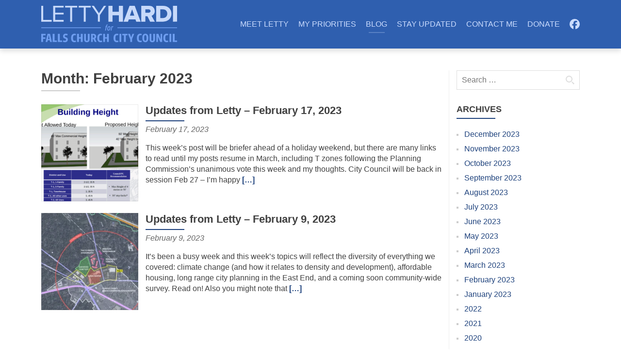

--- FILE ---
content_type: text/html
request_url: https://www.lettyhardi.org/2023/02/
body_size: 3413
content:
<!doctype html><html lang=en-us><meta charset=utf-8><meta name=viewport content="width=device-width,initial-scale=1"><meta name=description content="February  2023"><title>February 2023 | lettyhardi.org</title><link rel=preload href=https://fonts.gstatic.com/s/lato/v24/S6uyw4BMUTPHvxk.ttf as=font type=font/ttf crossorigin><link rel=preload href=https://fonts.gstatic.com/s/lato/v24/S6u9w4BMUTPHh6UVew8.ttf as=font type=font/ttf crossorigin><link rel=preload href=https://fonts.gstatic.com/s/lato/v24/S6u8w4BMUTPHjxswWw.ttf as=font type=font/ttf crossorigin><link rel=preload href=https://fonts.gstatic.com/s/montserrat/v26/JTUHjIg1_i6t8kCHKm4532VJOt5-QNFgpCuM70w-.ttf as=font type=font/ttf crossorigin><link rel=dns-prefetch href=//stats.wp.com><link rel=alternate type=application/rss+xml title="lettyhardi.org &#187; Feed" href=/feed/><style id=wp-img-auto-sizes-contain-inline-css>img:is([sizes=auto i],[sizes^="auto," i]){contain-intrinsic-size:3e3px 1500px}</style><link rel=stylesheet id=theme_all-css href="/wpc/themes/letty/css/all.css?ver=b0" media=all><style>img#wpstats{display:none}</style><link rel=icon href="data:image/svg+xml,%3Csvg xmlns='http://www.w3.org/2000/svg' width='16' height='16'%3E%3Cpath fill='%232f5faf' d='M0 0h16v16H0z'/%3E%3Cpath d='M3 3v10h8v-3H6V3z' fill='%23cdf'/%3E%3C/svg%3E"><link rel=profile href=https://gmpg.org/xfn/11><style id=wp-block-paragraph-inline-css>.is-small-text{font-size:.875em}.is-regular-text{font-size:1em}.is-large-text{font-size:2.25em}.is-larger-text{font-size:3em}.has-drop-cap:not(:focus):first-letter{float:left;font-size:8.4em;font-style:normal;font-weight:100;line-height:.68;margin:.05em .1em 0 0;text-transform:uppercase}body.rtl .has-drop-cap:not(:focus):first-letter{float:none;margin-left:.1em}p.has-drop-cap.has-background{overflow:hidden}:root :where(p.has-background){padding:1.25em 2.375em}:where(p.has-text-color:not(.has-link-color)) a{color:inherit}p.has-text-align-left[style*="writing-mode:vertical-lr"],p.has-text-align-right[style*="writing-mode:vertical-rl"]{rotate:180deg}</style><style id=global-styles-inline-css>:root{--wp--preset--aspect-ratio--square:1;--wp--preset--aspect-ratio--4-3:4/3;--wp--preset--aspect-ratio--3-4:3/4;--wp--preset--aspect-ratio--3-2:3/2;--wp--preset--aspect-ratio--2-3:2/3;--wp--preset--aspect-ratio--16-9:16/9;--wp--preset--aspect-ratio--9-16:9/16;--wp--preset--color--black:#000000;--wp--preset--color--cyan-bluish-gray:#abb8c3;--wp--preset--color--white:#ffffff;--wp--preset--color--pale-pink:#f78da7;--wp--preset--color--vivid-red:#cf2e2e;--wp--preset--color--luminous-vivid-orange:#ff6900;--wp--preset--color--luminous-vivid-amber:#fcb900;--wp--preset--color--light-green-cyan:#7bdcb5;--wp--preset--color--vivid-green-cyan:#00d084;--wp--preset--color--pale-cyan-blue:#8ed1fc;--wp--preset--color--vivid-cyan-blue:#0693e3;--wp--preset--color--vivid-purple:#9b51e0;--wp--preset--gradient--vivid-cyan-blue-to-vivid-purple:linear-gradient(135deg,rgb(6,147,227) 0%,rgb(155,81,224) 100%);--wp--preset--gradient--light-green-cyan-to-vivid-green-cyan:linear-gradient(135deg,rgb(122,220,180) 0%,rgb(0,208,130) 100%);--wp--preset--gradient--luminous-vivid-amber-to-luminous-vivid-orange:linear-gradient(135deg,rgb(252,185,0) 0%,rgb(255,105,0) 100%);--wp--preset--gradient--luminous-vivid-orange-to-vivid-red:linear-gradient(135deg,rgb(255,105,0) 0%,rgb(207,46,46) 100%);--wp--preset--gradient--very-light-gray-to-cyan-bluish-gray:linear-gradient(135deg,rgb(238,238,238) 0%,rgb(169,184,195) 100%);--wp--preset--gradient--cool-to-warm-spectrum:linear-gradient(135deg,rgb(74,234,220) 0%,rgb(151,120,209) 20%,rgb(207,42,186) 40%,rgb(238,44,130) 60%,rgb(251,105,98) 80%,rgb(254,248,76) 100%);--wp--preset--gradient--blush-light-purple:linear-gradient(135deg,rgb(255,206,236) 0%,rgb(152,150,240) 100%);--wp--preset--gradient--blush-bordeaux:linear-gradient(135deg,rgb(254,205,165) 0%,rgb(254,45,45) 50%,rgb(107,0,62) 100%);--wp--preset--gradient--luminous-dusk:linear-gradient(135deg,rgb(255,203,112) 0%,rgb(199,81,192) 50%,rgb(65,88,208) 100%);--wp--preset--gradient--pale-ocean:linear-gradient(135deg,rgb(255,245,203) 0%,rgb(182,227,212) 50%,rgb(51,167,181) 100%);--wp--preset--gradient--electric-grass:linear-gradient(135deg,rgb(202,248,128) 0%,rgb(113,206,126) 100%);--wp--preset--gradient--midnight:linear-gradient(135deg,rgb(2,3,129) 0%,rgb(40,116,252) 100%);--wp--preset--font-size--small:13px;--wp--preset--font-size--medium:20px;--wp--preset--font-size--large:36px;--wp--preset--font-size--x-large:42px;--wp--preset--spacing--20:0.44rem;--wp--preset--spacing--30:0.67rem;--wp--preset--spacing--40:1rem;--wp--preset--spacing--50:1.5rem;--wp--preset--spacing--60:2.25rem;--wp--preset--spacing--70:3.38rem;--wp--preset--spacing--80:5.06rem;--wp--preset--shadow--natural:6px 6px 9px rgba(0, 0, 0, 0.2);--wp--preset--shadow--deep:12px 12px 50px rgba(0, 0, 0, 0.4);--wp--preset--shadow--sharp:6px 6px 0px rgba(0, 0, 0, 0.2);--wp--preset--shadow--outlined:6px 6px 0px -3px rgb(255, 255, 255), 6px 6px rgb(0, 0, 0);--wp--preset--shadow--crisp:6px 6px 0px rgb(0, 0, 0)}:where(.is-layout-flex){gap:.5em}:where(.is-layout-grid){gap:.5em}body .is-layout-flex{display:flex}.is-layout-flex{flex-wrap:wrap;align-items:center}.is-layout-flex>:is(*,div){margin:0}body .is-layout-grid{display:grid}.is-layout-grid>:is(*,div){margin:0}:where(.wp-block-columns.is-layout-flex){gap:2em}:where(.wp-block-columns.is-layout-grid){gap:2em}:where(.wp-block-post-template.is-layout-flex){gap:1.25em}:where(.wp-block-post-template.is-layout-grid){gap:1.25em}.has-black-color{color:var(--wp--preset--color--black)!important}.has-cyan-bluish-gray-color{color:var(--wp--preset--color--cyan-bluish-gray)!important}.has-white-color{color:var(--wp--preset--color--white)!important}.has-pale-pink-color{color:var(--wp--preset--color--pale-pink)!important}.has-vivid-red-color{color:var(--wp--preset--color--vivid-red)!important}.has-luminous-vivid-orange-color{color:var(--wp--preset--color--luminous-vivid-orange)!important}.has-luminous-vivid-amber-color{color:var(--wp--preset--color--luminous-vivid-amber)!important}.has-light-green-cyan-color{color:var(--wp--preset--color--light-green-cyan)!important}.has-vivid-green-cyan-color{color:var(--wp--preset--color--vivid-green-cyan)!important}.has-pale-cyan-blue-color{color:var(--wp--preset--color--pale-cyan-blue)!important}.has-vivid-cyan-blue-color{color:var(--wp--preset--color--vivid-cyan-blue)!important}.has-vivid-purple-color{color:var(--wp--preset--color--vivid-purple)!important}.has-black-background-color{background-color:var(--wp--preset--color--black)!important}.has-cyan-bluish-gray-background-color{background-color:var(--wp--preset--color--cyan-bluish-gray)!important}.has-white-background-color{background-color:var(--wp--preset--color--white)!important}.has-pale-pink-background-color{background-color:var(--wp--preset--color--pale-pink)!important}.has-vivid-red-background-color{background-color:var(--wp--preset--color--vivid-red)!important}.has-luminous-vivid-orange-background-color{background-color:var(--wp--preset--color--luminous-vivid-orange)!important}.has-luminous-vivid-amber-background-color{background-color:var(--wp--preset--color--luminous-vivid-amber)!important}.has-light-green-cyan-background-color{background-color:var(--wp--preset--color--light-green-cyan)!important}.has-vivid-green-cyan-background-color{background-color:var(--wp--preset--color--vivid-green-cyan)!important}.has-pale-cyan-blue-background-color{background-color:var(--wp--preset--color--pale-cyan-blue)!important}.has-vivid-cyan-blue-background-color{background-color:var(--wp--preset--color--vivid-cyan-blue)!important}.has-vivid-purple-background-color{background-color:var(--wp--preset--color--vivid-purple)!important}.has-black-border-color{border-color:var(--wp--preset--color--black)!important}.has-cyan-bluish-gray-border-color{border-color:var(--wp--preset--color--cyan-bluish-gray)!important}.has-white-border-color{border-color:var(--wp--preset--color--white)!important}.has-pale-pink-border-color{border-color:var(--wp--preset--color--pale-pink)!important}.has-vivid-red-border-color{border-color:var(--wp--preset--color--vivid-red)!important}.has-luminous-vivid-orange-border-color{border-color:var(--wp--preset--color--luminous-vivid-orange)!important}.has-luminous-vivid-amber-border-color{border-color:var(--wp--preset--color--luminous-vivid-amber)!important}.has-light-green-cyan-border-color{border-color:var(--wp--preset--color--light-green-cyan)!important}.has-vivid-green-cyan-border-color{border-color:var(--wp--preset--color--vivid-green-cyan)!important}.has-pale-cyan-blue-border-color{border-color:var(--wp--preset--color--pale-cyan-blue)!important}.has-vivid-cyan-blue-border-color{border-color:var(--wp--preset--color--vivid-cyan-blue)!important}.has-vivid-purple-border-color{border-color:var(--wp--preset--color--vivid-purple)!important}.has-vivid-cyan-blue-to-vivid-purple-gradient-background{background:var(--wp--preset--gradient--vivid-cyan-blue-to-vivid-purple)!important}.has-light-green-cyan-to-vivid-green-cyan-gradient-background{background:var(--wp--preset--gradient--light-green-cyan-to-vivid-green-cyan)!important}.has-luminous-vivid-amber-to-luminous-vivid-orange-gradient-background{background:var(--wp--preset--gradient--luminous-vivid-amber-to-luminous-vivid-orange)!important}.has-luminous-vivid-orange-to-vivid-red-gradient-background{background:var(--wp--preset--gradient--luminous-vivid-orange-to-vivid-red)!important}.has-very-light-gray-to-cyan-bluish-gray-gradient-background{background:var(--wp--preset--gradient--very-light-gray-to-cyan-bluish-gray)!important}.has-cool-to-warm-spectrum-gradient-background{background:var(--wp--preset--gradient--cool-to-warm-spectrum)!important}.has-blush-light-purple-gradient-background{background:var(--wp--preset--gradient--blush-light-purple)!important}.has-blush-bordeaux-gradient-background{background:var(--wp--preset--gradient--blush-bordeaux)!important}.has-luminous-dusk-gradient-background{background:var(--wp--preset--gradient--luminous-dusk)!important}.has-pale-ocean-gradient-background{background:var(--wp--preset--gradient--pale-ocean)!important}.has-electric-grass-gradient-background{background:var(--wp--preset--gradient--electric-grass)!important}.has-midnight-gradient-background{background:var(--wp--preset--gradient--midnight)!important}.has-small-font-size{font-size:var(--wp--preset--font-size--small)!important}.has-medium-font-size{font-size:var(--wp--preset--font-size--medium)!important}.has-large-font-size{font-size:var(--wp--preset--font-size--large)!important}.has-x-large-font-size{font-size:var(--wp--preset--font-size--x-large)!important}</style><header><nav id=main-nav><div class=container><a href=/ class=logo title=lettyhardi.org></a><input id=toggle-1 class=toggle type=checkbox><label for=toggle-1 class=toggler></label><ul class=nav><li><a href=/meet-letty/>MEET LETTY</a><input id=toggle-2 class=toggle type=checkbox><label for=toggle-2 class=toggler></label><ul><li><a href=/about-letty/>About Letty</a><li><a href=/why-im-running/>Why I&#8217;m Running (Again)</a></ul><li><a href=/issues/>MY PRIORITIES</a><li><a href=/category/news/ aria-current=page>BLOG</a><li><a href=/get-email-updates/>STAY UPDATED</a><li><a href=/contact/>CONTACT ME</a><li><a href=/donate/>DONATE</a><li><a href=https://www.facebook.com/lettyhardifcc>FB</a></ul></div></nav></header><div id=content><div class=container><main class=col-md-9><header class=page-header><h1>Month: February 2023</h1></header><article><div class=post-img><a href=/updates-from-letty-february-17-2023/ title="Updates from Letty &#8211; February 17, 2023"><img width=200 height=200 src=/wpc/uploads/2023/02/Screenshot-2023-02-17-7.45.02-AM-250x250.png alt sizes="(max-width: 575px) 250px, 200px" decoding=async srcset="/wpc/uploads/2023/02/Screenshot-2023-02-17-7.45.02-AM-250x250.png 250w, /wpc/uploads/2023/02/Screenshot-2023-02-17-7.45.02-AM-500x500.jpg 500w"></a></div><header><h2><a href=/updates-from-letty-february-17-2023/ rel=bookmark>Updates from Letty &#8211; February 17, 2023</a></h2><p class=entry-meta><time datetime=2023-02-17T07:50:54-05:00>February 17, 2023</time></header><p>This week&#8217;s post will be briefer ahead of a holiday weekend, but there are many links to read until my posts resume in March, including T zones following the Planning Commission&#8217;s unanimous vote this week and my thoughts. City Council will be back in session Feb 27 &#8211; I&#8217;m happy <a href=/updates-from-letty-february-17-2023/>[&mldr;]</a></article><article><div class=post-img><a href=/updates-from-letty-february-9-2023/ title="Updates from Letty &#8211; February 9, 2023"><img width=200 height=200 src=/wpc/uploads/2023/02/image-250x250.jpg alt sizes="(max-width: 575px) 250px, 200px" decoding=async srcset="/wpc/uploads/2023/02/image-250x250.jpg 250w, /wpc/uploads/2023/02/image-500x500.jpg 500w"></a></div><header><h2><a href=/updates-from-letty-february-9-2023/ rel=bookmark>Updates from Letty &#8211; February 9, 2023</a></h2><p class=entry-meta><time datetime=2023-02-09T18:12:40-05:00>February 9, 2023</time></header><p>It’s been a busy week and this week’s topics will reflect the diversity of everything we covered: climate change (and how it relates to density and development), affordable housing, long range city planning in the East End, and a coming soon community-wide survey. Read on! Also you might note that <a href=/updates-from-letty-february-9-2023/>[&mldr;]</a></article></main><div class="sidebar col-md-3" role=complementary><aside class=widget><form role=search class=search-form action=/><label><span class=screen-reader-text>Search for:</span>
<input type=search class=search-field placeholder="Search &mldr;" name=s></label>
<input type=submit class=search-submit value=Search></form></aside><aside class=widget><h2>Archives</h2><ul><li><a href=/2023/12/>December 2023</a><li><a href=/2023/11/>November 2023</a><li><a href=/2023/10/>October 2023</a><li><a href=/2023/09/>September 2023</a><li><a href=/2023/08/>August 2023</a><li><a href=/2023/07/>July 2023</a><li><a href=/2023/06/>June 2023</a><li><a href=/2023/05/>May 2023</a><li><a href=/2023/04/>April 2023</a><li><a href=/2023/03/>March 2023</a><li><a href=/2023/02/ aria-current=page>February 2023</a><li><a href=/2023/01/>January 2023</a><li><a href=/2022/>2022</a><li><a href=/2021/>2021</a><li><a href=/2020/>2020</a><li><a href=/2019/>2019</a><li><a href=/2018/>2018</a><li><a href=/2017/>2017</a><li><a href=/2016/>2016</a><li><a href=/2015/>2015</a></ul></aside><aside class=widget><h2>Meta</h2><ul><li><a href=/wp-login.php>Log in</a></ul></aside></div></div></div><footer id=footer><div class=container><ul><li><a href=/why-im-running/>Meet Letty</a><li><a href=/issues/>My Priorities</a><li><a href=/category/news/>Latest News</a><li><a href=/get-email-updates/>Stay Updated</a><li><a href=/contact/>Contact Me</a><li><a href=/donate/>Donate</a></ul><p>&copy; Copyright 2015-2026 Friends of Letty Hardi<p>Paid for and authorized by Friends of Letty Hardi</div></footer><script type=speculationrules>
{"prefetch":[{"source":"document","where":{"and":[{"href_matches":"/*"},{"not":{"href_matches":["/wp-*.php","/wp-admin/*","/wpc/uploads/*","/wpc/*","/wpc/plugins/*","/wpc/themes/letty/*","/*\\?(.+)"]}},{"not":{"selector_matches":"a[rel~=\"nofollow\"]"}},{"not":{"selector_matches":".no-prefetch, .no-prefetch a"}}]},"eagerness":"conservative"}]}
</script><script id=jetpack-stats-js-before>_stq=window._stq||[],_stq.push(["view",JSON.parse('{"v":"ext","blog":"166132601","post":"0","tz":"-5","srv":"www.lettyhardi.org","arch_date":"2023\\/02","arch_results":"2","j":"1:15.3.1"}')]),_stq.push(["clickTrackerInit","166132601","0"])</script><script defer src=https://stats.wp.com/e-202601.js id=jetpack-stats-js defer data-wp-strategy=defer></script>

--- FILE ---
content_type: text/css
request_url: https://www.lettyhardi.org/wpc/themes/letty/css/all.css?ver=b0
body_size: 4821
content:
@font-face{font-display:swap;font-family:Lato;font-style:normal;font-weight:400;src:local(Lato Regular),local(Lato-Regular),local(Carlito),local(Carlito Regular),local(Carlito-Regular),url(https://fonts.gstatic.com/s/lato/v24/S6uyw4BMUTPHvxk.ttf)format(truetype)}@font-face{font-display:swap;font-family:Lato;font-style:normal;font-weight:700;src:local(Lato Bold),local(Lato-Bold),local(Carlito Bold),local(Carlito-Bold),url(https://fonts.gstatic.com/s/lato/v24/S6u9w4BMUTPHh6UVew8.ttf)format(truetype)}@font-face{font-display:swap;font-family:Lato;font-style:italic;font-weight:400;src:local(Lato Italic),local(Lato-Italic),local(Carlito Italic),local(Carlito-Italic),url(https://fonts.gstatic.com/s/lato/v24/S6u8w4BMUTPHjxswWw.ttf)format(truetype)}@font-face{font-display:swap;font-family:Montserrat;font-style:normal;font-weight:700;src:local(Montserrat Bold),local(Montserrat-Bold),url(https://fonts.gstatic.com/s/montserrat/v26/JTUHjIg1_i6t8kCHKm4532VJOt5-QNFgpCuM70w-.ttf)format(truetype)}@media print{*{background:0 0!important;box-shadow:none!important;color:#000!important;text-shadow:none!important}a{text-decoration:underline}p,h2,h3{orphans:3;widows:3}h2,h3{page-break-after:avoid}img,tr{page-break-inside:avoid}nav,.sidebar{display:none}}legend{color:#333;display:block;line-height:inherit;width:100%}.container{margin-left:auto;margin-right:auto;padding-left:15px;padding-right:15px}.col-md-3,.col-md-9,.col-md-12{min-height:1px;padding:0 15px;position:relative}@media(min-width:768px){.container{width:750px}}@media(min-width:992px){.container{width:970px}.col-md-3,.col-md-9,.col-md-12{float:left}.col-md-3{width:25%}.col-md-9{width:75%}.col-md-12{width:100%}}.hide{display:none!important}.hidden{display:none!important;visibility:hidden!important}.show{display:block!important}.carousel-inner{overflow:hidden;position:relative}.carousel-item{display:none;float:left;margin-right:-100%;position:relative;transition:.5s;width:100%}.carousel-item.active,.carousel-item-next,.carousel-item-prev{display:block}.carousel-item-next:not(.carousel-item-left),.active.carousel-item-right{transform:translateX(100%)}.carousel-item-prev:not(.carousel-item-right),.active.carousel-item-left{transform:translateX(-100%)}.next,.prev{align-items:center;display:flex;justify-content:center;text-align:center}.wpcf7 .screen-reader-response{position:absolute;overflow:hidden;clip:rect(1px,1px,1px,1px);clip-path:inset(50%);height:1px;width:1px;margin:-1px;padding:0;border:0;word-wrap:normal!important}.wpcf7 form .wpcf7-response-output{margin:2em .5em 1em;padding:.2em 1em;border:2px solid #00a0d2}.wpcf7 form.init .wpcf7-response-output,.wpcf7 form.resetting .wpcf7-response-output,.wpcf7 form.submitting .wpcf7-response-output{display:none}.wpcf7 form.sent .wpcf7-response-output{border-color:#46b450}.wpcf7 form.failed .wpcf7-response-output,.wpcf7 form.aborted .wpcf7-response-output{border-color:#dc3232}.wpcf7 form.spam .wpcf7-response-output{border-color:#f56e28}.wpcf7 form.invalid .wpcf7-response-output,.wpcf7 form.unaccepted .wpcf7-response-output,.wpcf7 form.payment-required .wpcf7-response-output{border-color:#ffb900}.wpcf7-form-control-wrap{position:relative}.wpcf7-not-valid-tip{color:#dc3232;font-size:1em;font-weight:400;display:block}.use-floating-validation-tip .wpcf7-not-valid-tip{position:relative;top:-2ex;left:1em;z-index:100;border:1px solid #dc3232;background:#fff;padding:.2em .8em;width:24em}.wpcf7-list-item{display:inline-block;margin:0 0 0 1em}.wpcf7-list-item-label::before,.wpcf7-list-item-label::after{content:" "}.wpcf7-spinner{visibility:hidden;display:inline-block;background-color:#23282d;opacity:.75;width:24px;height:24px;border:none;border-radius:100%;padding:0;margin:0 24px;position:relative}form.submitting .wpcf7-spinner{visibility:visible}.wpcf7-spinner::before{content:'';position:absolute;background-color:#fbfbfc;top:4px;left:4px;width:6px;height:6px;border:none;border-radius:100%;transform-origin:8px 8px;animation-name:spin;animation-duration:1e3ms;animation-timing-function:linear;animation-iteration-count:infinite}@media(prefers-reduced-motion:reduce){.wpcf7-spinner::before{animation-name:blink;animation-duration:2e3ms}}@keyframes spin{from{transform:rotate(0)}to{transform:rotate(360deg)}}@keyframes blink{from{opacity:0}50%{opacity:1}to{opacity:0}}.wpcf7 [inert]{opacity:.5}.wpcf7 input[type=file]{cursor:pointer}.wpcf7 input[type=file]:disabled{cursor:default}.wpcf7 .wpcf7-submit:disabled{cursor:not-allowed}.wpcf7 input[type=url],.wpcf7 input[type=email],.wpcf7 input[type=tel]{direction:ltr}.wpcf7-reflection>output{display:list-item;list-style:none}.wpcf7-reflection>output[hidden]{display:none}*,*:before,*:after{box-sizing:border-box}abbr,address,blockquote,body,caption,cite,code,dd,del,dfn,div,dl,dt,em,fieldset,form,h1,h2,h3,h4,h5,h6,html,iframe,ins,kbd,label,legend,li,object,ol,p,pre,q,s,samp,small,span,strong,sub,sup,table,tbody,td,tfoot,th,thead,tr,ul,var{border:0;font-family:inherit;font-size:16px;font-style:inherit;font-weight:inherit;margin:0;padding:0;vertical-align:baseline}body{background:#fff;display:grid;font-family:Lato,Carlito,Calibri,sans-serif;font-weight:400;grid-template:auto 1fr auto/100%;line-height:calc(10/7);min-height:100vh;overflow-x:hidden;text-align:center}a,a:visited{color:#1d417c;outline:0;text-decoration:none;transition:.3s}a:focus,a:hover{color:#2f5faf}html{overflow-y:scroll}body,button,input,select,textarea{color:#404040;font-size:1.6rem}abbr{border-bottom:1px dotted #666}address,dd,figure,p,pre{margin:0 0 1em}b,dt,strong{font-weight:700}blockquote{font-style:italic;margin:0 1.5em}code,kbd,pre,samp,var{background:#eee;color:inherit;font:14px Monaco,Consolas,andale mono,dejavu sans mono,monospace}dfn,cite,em,i{font-style:italic}dl{margin:0 1.5em}h1,h2,h3,h4,h5,h6{clear:both;font:inherit;margin:0 0 15px;position:relative}h1,h2{font-family:Montserrat,sans-serif;font-weight:700;line-height:normal;text-align:left}h1{font-size:30px}h2{font-size:22px}h3{font-size:20px}h4,h5,h6{font-size:16px}#content h1>a,#content h2>a,#content h5>a{color:inherit}ins,mark{background:#fff9c0;text-decoration:none}pre{max-width:100%;padding:1em}small,sub,sup{font-size:75%;position:relative}sub{bottom:-.25em}sup{top:-.5em}hr{background:#ccc;border:0;height:1px;margin:1em 0}img{border:0;height:auto;max-width:100%;outline:1px solid #6662;outline-offset:-1px;vertical-align:middle}a:focus>img,a:hover>img{outline:1px solid #1d417c;transition:.3s}ol,ul{margin:0 0 1.5em 2.5em}li>ol,li>ul{margin:0 0 0 1.5em}ol{list-style:decimal}ul{list-style:disc}table{border-bottom:1px solid #ddd;border-collapse:collapse;border-spacing:0;font-size:14px;margin:0 0 1em;max-width:100%;width:100%}caption{font-size:16px;margin:1em 0}caption,td,th{font-weight:400;text-align:left}td,th{border-top:1px solid #ddd;padding:6px 10px 6px 0}th{font-weight:700;text-transform:uppercase}thead th{border:none}#content{margin:45px 0 20px;word-break:break-word}#content a{font-weight:700}#content a:focus,#content a:hover{text-decoration:underline}main li{margin:.5em 0;padding:0 0 0 .5em}.screen-reader-text,.sr-only{clip:rect(0,0,0,0);position:absolute}label{display:inline-block;font-weight:700}label>span{color:#aaa;font-weight:400}.required{color:#c00}button,input,select,textarea{font-family:inherit;font-size:100%;margin:0;vertical-align:baseline}button,input[type=button],input[type=reset],input[type=submit],.toggler,#content a.wp-block-file__button,#content a.comment-reply-link{-webkit-appearance:none;background:#1d417c;border-radius:5px;border:none;color:#fff;cursor:pointer;font-size:14px;font-weight:400;padding:10px 20px;text-align:center;text-transform:uppercase;vertical-align:middle;white-space:nowrap}input:not([type]),input[type=email],input[type=password],input[type=text],input[type=search],input[type=url],textarea{-webkit-appearance:none;border:1px solid #ddd;border-radius:0;padding:5px 6px}select{padding:3px}textarea{overflow:auto;width:98%}#main-nav{background:#2f5faf;text-align:left;z-index:1}.logo{background:url("data:image/svg+xml,%3Csvg xmlns='http://www.w3.org/2000/svg' width='364' height='98'%3E%3Cpath d='M28 42.7V38H5.3V0H0v42.7zm32 0V38H37.4V23.2H60v-4.7H37.4V4.7H60V0H32v42.7zm22.8 0v-38h13.6V0H64v4.7h13.5v38zm36.4 0v-38h13.6V0h-32.4v4.7h13.5v38zm37.9 0v-18L173.9 0h-6.1l-13.2 19.8L141.2 0H135l16.8 24.6v18zm61.9 0V0h-11v16h-17V0h-11v42.7h11V25.5h17v17.2ZM236.6 0l-16 42.7h11.9l2.1-6.2h17.9l2.1 6.2h11.9L250.5 0Zm6.9 9.6 5.9 17h-11.8ZM268 0v42.7h11V28.2h5.6l7.2 14.5h12.6L295.7 27c5.3-2 8.6-7.1 8.5-12.8-.2-8-5.4-14.2-14.8-14.2Zm11 9.4h8.6c2.9 0 5.4 1.8 5.4 4.8s-2.5 4.5-5.4 4.5H279ZM308 0v42.7h18c13.3 0 23-8.2 23-21.4C349 8 339.2 0 326 0Zm11 9.6h7c7.8 0 11.7 5.3 11.7 11.7 0 6.4-4.3 11.7-11.8 11.7H319Zm45 33V0h-11v42.7z' fill='%23c7d9fa'/%3E%3Cg fill='%236f9ef0'%3E%3Cpath d='M0 58v2h160v-2zm204 0v2h160v-2zm-27.3-1 .5-2h-1.5l.3-1.5c.2-1 .7-1.1 1.7-1.1l.7-1.7c-.4-.2-.9-.3-1.5-.3-1.6 0-2.7 1-3.2 3l-.3 1.7h-1l-.5 2h1l-2 9.5h2.2l2.1-9.6zm5.3-2.2c-3.4 0-5.2 4.7-5.2 8v.1c0 2.6 1.2 4 3.4 4 3.4 0 5.2-4.8 5.2-8.1 0-2.7-1.2-4-3.4-4zm-.1 2c.8 0 1.3.4 1.3 2 0 1.7-1 6-2.8 6-.8 0-1.3-.4-1.3-2 0-1.8 1-6 2.8-6zm6.3 9.7 1.7-8c.7-1.2 1.6-1.5 3-1.5l.5-2.2c-1.4 0-2.4.6-3 1.7l.3-1.5h-2.3L186 66.6ZM0 97.5v-22h11.8v4h-7V85H11v3.8H5v8.7zm16.9-22-5.2 22h4.7l1-4.6h5.4l1 4.6h4.8l-5-22zm3.3 3 2 10.9h-4zm10.4 19v-22h5v18H42v4zm14 0v-22h5v18H56v4zm18.7.5c-2 0-3.7-.6-5.5-1.2l1.2-3.9c1.5.7 3 1 4.2 1 2.6 0 3.2-1.2 3.2-2.7 0-2.1-1.5-2.5-3.6-3.2-3-1-4.2-2.7-4.3-6.1 0-1.9.7-6.8 7-6.8 3.4 0 5.3 1 5.3 1l-1 3.7c-3.6-1-5.2-.8-6 0-1.2 1-.8 2.7-.4 3.3 1.5 1.4 2.8 1 5.9 3 1.9 1.5 1.9 3.2 1.9 5 0 6.4-6 6.9-7.9 6.9zm70.2-22.5v22h4.7v-8h1.6l3.7 8h5l-4.4-9.1c2-.8 3.2-3.3 3.2-5.8 0-5-3.7-7.1-7.2-7.1zm4.7 3.7h1.6c2.2 0 2.6 2 2.6 3.4s-.4 3.3-2.6 3.3h-1.6zm71.4 18.3v-22h5v22zm12.1 0v-18h-4.5v-4h13.9v4h-4.5v18zm16.7 0v-7.3l-5.9-14.7h5.1l3.4 9.4 3.4-9.4h4.7l-5.7 13.9v8.1zM279 75a7.7 7.7 0 0 0-6.1 3c-1.3 1.9-2 4.7-2 8.5s.7 6.6 2 8.5a7.3 7.3 0 0 0 6.1 3 7.1 7.1 0 0 0 6-3c1.4-1.9 2-4.7 2-8.5s-.6-6.5-2-8.6a7.2 7.2 0 0 0-6-2.9zm0 4c1.6 0 2.3 1 2.7 3.1.3 1.6.5 7.2.1 8.9-.4 1.7-1 3-2.8 3-1.8 0-2.3-1.3-2.8-3-.5-1.8-.4-7 0-8.9.3-1.8 1.2-3.1 2.8-3.1zm29.5 18.5v-22h5.3l5.9 14.5V75.5h4.4v22h-5.3l-6-14.3v14.3zm35 0v-22h5v22zm8.9 0v-22h5v18h6.6v4z'/%3E%3Cpath d='M88.8 98c-2.8 0-5-.8-6.5-2.6S80 90.6 80 86.7c0-3.9.8-6.7 2.4-8.7 1.6-2 4-3 6.7-3 1.8 0 4 .9 4 .9l-1 3.7s-2.4-1.1-4.5-.1-2.5 4-2.5 7.3c0 3.4.4 7.2 4.2 7.2 1.4 0 3-.7 3-.7l1 3.8s-2 .9-4.5.9z' id='c'/%3E%3Cpath d='M96 97.5v-22h5v9h5v-9h5v22h-5v-9.2h-5v9.2z' id='h'/%3E%3Cpath d='M114.9 75.5V89c0 6.6 2.4 9 7.4 9s7.4-2.4 7.4-9V75.5h-5v14.9c0 3.1-1.1 3.8-2.4 3.8-1.3 0-2.6-.7-2.6-3.8V75.5Z' id='u'/%3E%3Cuse href='%23c' x='70.1'/%3E%3Cuse href='%23c' x='113.7'/%3E%3Cuse href='%23c' x='176.3'/%3E%3Cuse href='%23c' x='247.2'/%3E%3Cuse href='%23h' x='70.1'/%3E%3Cuse href='%23u' x='175.3'/%3E%3C/g%3E%3C/svg%3E%0A")no-repeat 50% 12px/280px;display:block;height:100px;min-width:280px;position:relative}.toggle{display:none}.nav,.nav ul{list-style:none;margin:0}.nav>li a{color:#cdf;display:block;padding:9px 0;position:relative}.nav>li>a:focus,.nav>li>a:hover{filter:brightness(3)}.nav a[href*=facebook]{background:url("data:image/svg+xml,%3Csvg xmlns=%22http://www.w3.org/2000/svg%22%3E%3Cpath d=%22M0 10.5c0 6 4.7 9.6 7.9 10.5v-7.3H5.5v-3.2h2.4C7.4 4.1 11 3.3 15.4 4v3c-3.7-.2-3.5.8-3.5 3.5h3.4l-.6 3.2H12V21c5.2-.6 9-5.2 9-10.5a10.5 10.5.0 10-21 0z%22 fill=%22%23cdf%22/%3E%3C/svg%3E")no-repeat 0 9px;color:#0000;width:21px}header>h1:before,header>h2:before,.item>h5:before,.widget>h2:before{background:#1d417c;bottom:-9px;content:"";height:2px;position:absolute;width:80px}.page-header h1{margin:0 0 36px}.page-header>h1:before{background:#ccc}article{text-align:left}article::after,nav::after{clear:left;content:"";display:table}nav a{display:block;text-align:left}nav a[rel~=next]{text-align:right}.entry-meta,.entry-footer{color:#666;font-style:italic}figure{max-width:100%}figcaption{color:#666;font-size:14px;margin:5px 0}figcaption a{color:inherit}#comments{margin:20px 0;text-align:left}.comment-list{list-style:none;margin-left:0}.comment-body{padding:0 0 10px 40px;position:relative}.comment-metadata{position:absolute;right:0;top:0}.comment-metadata a{color:#ccc}.comment-author img{border-radius:50%;left:0;position:absolute}#comments .reply>a:hover{text-decoration:none}.widget>h2{font-size:18px;margin:30px 0;text-transform:uppercase}.widget>ul{list-style:none;margin:0}.widget li{margin:.5em 0;padding-left:1em;position:relative;text-align:left}.widget li:before{background:#ccc;content:"";height:4px;left:0;position:absolute;top:10px;width:4px}#content .widget a{font-weight:400}.widget a:not(:focus,:hover){color:#666}.search-form{position:relative;width:75%}.widget .search-form,.search-form label{width:100%}input.search-field{padding:10px 40px 10px 10px;width:100%}input.search-submit{background:url("data:image/svg+xml,%3Csvg xmlns='http://www.w3.org/2000/svg' height='18' width='18'%3E%3Ccircle cx='7' cy='7' r='6' stroke='%23ddd' stroke-width='2' fill='none'/%3E%3Cpath d='M13 12l-1 1 4 5 2-2z' fill='%23ddd'/%3E%3C/svg%3E%0A")no-repeat 50%;height:100%;position:absolute;right:0;text-indent:-100em;top:0;width:40px}#latest h1{padding:35px 0 8px;text-align:center;text-transform:uppercase}.carousel{margin:25px 30px 0;min-height:550px;position:relative}.item{float:left;margin:0 auto;padding:0 7.5px;width:25%}.item>h5{font-weight:700;margin:15px 0 30px;text-transform:uppercase}.item>h5:before{background:#264c8c;left:12.5%;width:75%}.item:nth-child(4n+2)>h5:before{background:#b64b4e}.item:nth-child(4n+3)>h5:before{background:#784f7d}.item:nth-child(4n)>h5:before{background:#f5b62c}.item>p{color:#666;font-size:14px}.next,.prev{-webkit-tap-highlight-color:transparent;background:url("data:image/svg+xml,%3Csvg xmlns=%22http://www.w3.org/2000/svg%22 viewBox=%220 0 2 2%22%3E%3Cpath d=%22m1 0 1 1-1 1H0l1-1-1-1z%22/%3E%3C/svg%3E")no-repeat 6px/24px;bottom:0;opacity:.25;position:absolute;top:0;width:30px}.next:hover,.prev:hover{opacity:.5}.next{right:-15px}.prev{left:-15px;transform:scaleX(-1)}.ribbon,#footer{background:#2f5faf;color:#fff;padding:15px}#footer p,#footer ul{margin:0 0 10px}#footer li{display:inline;list-style:none}#footer li+li::before{content:' | '}#footer a{color:#cdf}@media(min-width:768px){#main-nav{box-shadow:0 5px 10px #0002;position:fixed;width:100%}.toggler{display:none}.nav>li{display:inline-block;margin:0 0 0 20px}.nav ul{background:#cdf;display:none;padding:7px 12px;position:absolute;text-align:left;width:210px}.nav>li:hover>ul{display:block}.nav ul a{color:#1d417c;padding:3px 0}nav a[rel~=prev]{float:left;width:50%}@media(max-width:1199px){body>header{height:125px}.logo{height:88px}.nav{text-align:center}}}@media(min-width:992px){.sidebar{border-left:1px solid #eee}}@media(min-width:1200px){body>header{height:100px}.container{width:1170px}.logo{float:left;margin:0 15px}.nav{float:right;padding:0 15px}.nav>li{margin-top:30px}.nav>li>a[aria-current]:before{background:#cdf4;bottom:2px;content:"";display:block;height:2px;left:12.5%;position:absolute;width:75%}}@media(max-width:992px){.item{width:33.33%}}@media(max-width:767px){.toggler{background:url("data:image/svg+xml,%3Csvg xmlns='http://www.w3.org/2000/svg' height='5' width='6'%3E%3Cpath d='M0 0l3 5 3-5z' fill='white'/%3E%3C/svg%3E")50% no-repeat #1d417c;border-radius:5px;height:24px;padding:0;position:absolute;right:0;top:10px;width:24px}.logo~.toggler{background:no-repeat 50%/24px url("data:image/svg+xml,%3Csvg xmlns='http://www.w3.org/2000/svg' height='32' width='32'%3E%3Cpath d='M4 10h24a2 2 0 000-4H4a2 2 0 000 4zm24 4H4a2 2 0 000 4h24a2 2 0 000-4zm0 8H4a2 2 0 000 4h24a2 2 0 000-4z' fill='white'/%3E%3C/svg%3E")#1d417c;height:32px;right:14px;width:40px}.nav,.nav ul{max-height:0;overflow:hidden;transition:.3s}.toggle:checked~ul{max-height:200vh}.nav li{border-bottom:1px solid #ddd;position:relative}.nav li:last-child{border:none}.nav ul{margin-left:15px}.nav ul>li:first-child>a{padding-top:0}.item{width:50%}}@media(min-width:576px){.post-img{float:left;margin:0 15px 1.5em 0}.post-img img{width:200px}.post-img~*{float:left;width:calc(100% - 215px)}}@media(max-width:575px){.post-img{margin:10px 0}.post-img img{width:250px}.item{float:none;width:100%}}